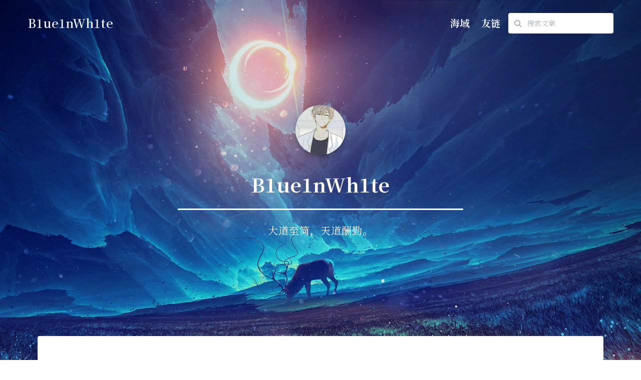

--- FILE ---
content_type: text/html; charset=UTF-8
request_url: https://www.seaeye.cn/
body_size: 6403
content:
<!DOCTYPE html>
<html>

<head>
    <meta charset="utf-8">
    <meta name="viewport"
        content="width=device-width,initial-scale=1,maximum-scale=1,user-scalable=no,shrink-to-fit=no">
    <meta http-equiv="X-UA-Compatible" content="IE=edge,chrome=1" />
    <meta http-equiv="Content-Security-Policy" content="upgrade-insecure-requests">

    <title>
                B1ue1nWh1te - 深海之眼    </title>

    <!-- Favicon -->
    <link type="image/png" rel="icon" href="
        https://img.seaeye.cn/img/seaeye/logo.png">

    <!-- Font -->
    <link rel="stylesheet"
        href="https://fonts.googleapis.com/css?family=Noto+Serif+SC:wght@300,400,600,700&display=swap">

    <!-- FontAwesome CSS -->
    <link type="text/css" rel="stylesheet" href="https://www.seaeye.cn/usr/themes/BlueBubble/assets/css/font-awesome.min.css">

    <!-- Main CSS -->
    <link type="text/css" rel="stylesheet" href="https://www.seaeye.cn/usr/themes/BlueBubble/assets/css/main.min.css">

    <!-- Custom CSS -->
    
    <!-- KaTeX CSS -->
            <link type="text/css" rel="stylesheet" href="https://www.seaeye.cn/usr/themes/BlueBubble/assets/css/katex.min.css">
    
    <!-- Viewer CSS -->
    <link type="text/css" rel="stylesheet" href="https://www.seaeye.cn/usr/themes/BlueBubble/assets/css/viewer.min.css" />

    <!-- PrismJS CSS -->
            <link type="text/css" rel="stylesheet" href="https://www.seaeye.cn/usr/themes/BlueBubble/assets/css/prism-tomorrow.css" />
        <link type="text/css" rel="stylesheet" href="https://www.seaeye.cn/usr/themes/BlueBubble/assets/css/prism-toolbar.css" />
                    <link type="text/css" rel="stylesheet"
                href="https://www.seaeye.cn/usr/themes/BlueBubble/assets/css/prism-line-numbers.css" />
            
    <!-- Typecho Header -->
    <meta name="keywords" content="B1ue1nWh1te,深海之眼,计算机技术,区块链" />
<meta name="generator" content="Typecho 1.2.1" />
<meta name="template" content="BlueBubble" />
<link rel="alternate" type="application/rss+xml" title="B1ue1nWh1te &raquo; RSS 2.0" href="https://www.seaeye.cn/feed/" />
<link rel="alternate" type="application/rdf+xml" title="B1ue1nWh1te &raquo; RSS 1.0" href="https://www.seaeye.cn/feed/rss/" />
<link rel="alternate" type="application/atom+xml" title="B1ue1nWh1te &raquo; ATOM 1.0" href="https://www.seaeye.cn/feed/atom/" />

    <!-- Jquery JS-->
    <script src="https://www.seaeye.cn/usr/themes/BlueBubble/assets/js/jquery.min.js"></script>

    <!-- Baidu Statistics -->
    <script>
        var _hmt = _hmt || [];
        (function() {
            var hm = document.createElement("script");
            hm.src = "https://hm.baidu.com/hm.js?74df3ee63894a12ca0527a8d7544aaeb";
            var s = document.getElementsByTagName("script")[0];
            s.parentNode.insertBefore(hm, s);
        })();
    </script>
</head>

<body>
    <header class="header-global">
        <nav id="navbar-main" class="navbar navbar-main navbar-expand-lg navbar-transparent navbar-light headroom">
            <div class="container">
                <a class="navbar-brand" href="https://www.seaeye.cn/">B1ue1nWh1te</a>
                <button class="navbar-toggler" type="button" data-toggle="collapse" data-target="#navbar-default"
                    aria-controls="navbar-default" aria-expanded="false" aria-label="Toggle navigation">
                    <span class="navbar-toggler-icon"></span>
                </button>
                <div class="collapse navbar-collapse" id="navbar-default">
                    <div class="navbar-collapse-header">
                        <div class="row">
                            <div class="col-6 collapse-brand">
                                <a href="https://www.seaeye.cn/">
                                    <h5>B1ue1nWh1te</h5>
                                </a>
                            </div>
                            <div class="col-6 collapse-close">
                                <button type="button" class="navbar-toggler" data-toggle="collapse"
                                    data-target="#navbar-default" aria-controls="navbar-default" aria-expanded="false"
                                    aria-label="Toggle navigation">
                                    <span></span>
                                    <span></span>
                                </button>
                            </div>
                        </div>
                    </div>
                    <ul class="navbar-nav ml-lg-auto align-items-lg-center">
                        <li class="nav-item">
                            <a class="nav-link" href="https://seaverse.seaeye.cn" target="_blank" title="海域">海域</a>
                        </li>
                                                    <li class="nav-item">
                                <a class="nav-link" href="https://www.seaeye.cn/418.html"
                                    title="友链">友链</a>
                            </li>
                                                <li class="navbar_search_container">
                            <form method="post" action="" id="search">
                                <div class="input-group input-group-alternative">
                                    <div class="input-group-prepend">
                                        <span class="input-group-text"><i class="fa fa-search"></i></span>
                                    </div>
                                    <input type="text" name="s" class="form-control" placeholder="搜索文章" type="text"
                                        autocomplete="off">
                                </div>
                            </form>
                        </li>
                    </ul>
                </div>
            </div>
        </nav>
    </header>
    <div id="pjax-container">
<main>
    <section class="section section-lg section-hero section-shaped" style="height: 100vh;">
        <div class="shape shape-style-1 shape-image" style="background-image: url(https://img.seaeye.cn/img/seaeye/deer.jpg)"></div>        <div class="container shape-container d-flex align-items-center py-lg">
            <div class="col px-0">
                <div class="row align-items-center justify-content-center">
                    <div class="col-lg-6 text-center">
                        <div class="index-avatar-container">
                            <img class="index-avatar" src="https://img.seaeye.cn/img/seaeye/portrait.jpg">
                        </div>
                        <h1 class="text-white">B1ue1nWh1te</h1>
                        <div class="horizen"></div>
                        <p class="lead text-white">大道至简，天道酬勤。</p>
                    </div>
                </div>
            </div>
        </div>
    </section>
    <section class="section section-components bg-secondary content-card-container">
        <div class="container container-lg py-5 align-items-center content-card-container">
            <!-- Article list -->
                                        	<div class="card shadow content-card list-card content-card-head">
		<section class="section">
			<div class="container">
				<div class="content">
					<h1 class="text-default"><a class="text-default"
							href="https://www.seaeye.cn/archives/518.html">SUCTF 2025 Blockchain Writeup</a></h1>
					<div class="list-object">
						<span class="list-tag"><i class="fa fa-calendar-o" aria-hidden="true"></i> <time
								datetime="2025-01-14T11:00:00+00:00">2025-01-14</time></span>
						<span class="list-tag"><i class="fa fa-comments-o" aria-hidden="true"></i>
							0 条评论</span>
							<span class="list-tag">
		<i class="fa fa-folder-o" aria-hidden="true"></i>					<a href="https://www.seaeye.cn/category/WriteUp/"
				class="badge badge-info badge-pill">WriteUp</a>
			</span>
							<span class="list-tag">
		<i class="fa fa-tags" aria-hidden="true"></i>									<a href="https://www.seaeye.cn/tag/CTF/"
					class="badge badge-success badge-pill">CTF</a>
							<a href="https://www.seaeye.cn/tag/Blockchain/"
					class="badge badge-success badge-pill">Blockchain</a>
						</span>
						<span class="list-tag"><i class="fa fa-user-o" aria-hidden="true"></i> <a
								class="badge badge-warning badge-pill"
								href="https://www.seaeye.cn/author/1/">B1ue1nWh1te</a></span>
					</div>
					<h1>前言</h1><p>本次链相关的两题都设计得非常简单易懂，即使之前完全没有了解的新师傅，花点时间现学应该也是能参与进来，同时老师傅应该也能有些许收获。</p><h1>Onchain Checkin</h1><p><img src="https://img.seaeye.cn/img/SUCTF2025/1.png" alt="1" title="1"></p><p class="more"><a href="https://www.seaeye.cn/archives/518.html" title="SUCTF 2025 Blockchain Writeup"></a></p>					<br />
					<a href="https://www.seaeye.cn/archives/518.html">
						<button class="btn btn-icon btn-3 btn-outline-primary" type="button">
							<span class="btn-inner--icon"><i class="fa fa-play" aria-hidden="true"></i></span>
							<span class="btn-inner--text">阅读全文</span>
						</button>
					</a>
				</div>
			</div>
		</section>
	</div>
	                            	<div class="card shadow content-card list-card ">
		<section class="section">
			<div class="container">
				<div class="content">
					<h1 class="text-default"><a class="text-default"
							href="https://www.seaeye.cn/archives/514.html">ACTF 2023 Blockchain Writeup</a></h1>
					<div class="list-object">
						<span class="list-tag"><i class="fa fa-calendar-o" aria-hidden="true"></i> <time
								datetime="2023-10-31T09:30:00+00:00">2023-10-31</time></span>
						<span class="list-tag"><i class="fa fa-comments-o" aria-hidden="true"></i>
							0 条评论</span>
							<span class="list-tag">
		<i class="fa fa-folder-o" aria-hidden="true"></i>					<a href="https://www.seaeye.cn/category/WriteUp/"
				class="badge badge-info badge-pill">WriteUp</a>
			</span>
							<span class="list-tag">
		<i class="fa fa-tags" aria-hidden="true"></i>									<a href="https://www.seaeye.cn/tag/CTF/"
					class="badge badge-success badge-pill">CTF</a>
							<a href="https://www.seaeye.cn/tag/Blockchain/"
					class="badge badge-success badge-pill">Blockchain</a>
						</span>
						<span class="list-tag"><i class="fa fa-user-o" aria-hidden="true"></i> <a
								class="badge badge-warning badge-pill"
								href="https://www.seaeye.cn/author/1/">B1ue1nWh1te</a></span>
					</div>
					<h1>Viper</h1><h2>题目描述</h2><p><img src="https://img.seaeye.cn/img/ACTF2023/1.png" alt="1" title="1"></p><p><img src="https://img.seaeye.cn/img/ACTF2023/2.png" alt="2" title="2"></p><p class="more"><a href="https://www.seaeye.cn/archives/514.html" title="ACTF 2023 Blockchain Writeup"></a></p>					<br />
					<a href="https://www.seaeye.cn/archives/514.html">
						<button class="btn btn-icon btn-3 btn-outline-primary" type="button">
							<span class="btn-inner--icon"><i class="fa fa-play" aria-hidden="true"></i></span>
							<span class="btn-inner--text">阅读全文</span>
						</button>
					</a>
				</div>
			</div>
		</section>
	</div>
	                            	<div class="card shadow content-card list-card ">
		<section class="section">
			<div class="container">
				<div class="content">
					<h1 class="text-default"><a class="text-default"
							href="https://www.seaeye.cn/archives/497.html">VNCTF 2023 Blockchain Writeup</a></h1>
					<div class="list-object">
						<span class="list-tag"><i class="fa fa-calendar-o" aria-hidden="true"></i> <time
								datetime="2023-02-19T21:01:00+00:00">2023-02-19</time></span>
						<span class="list-tag"><i class="fa fa-comments-o" aria-hidden="true"></i>
							6 条评论</span>
							<span class="list-tag">
		<i class="fa fa-folder-o" aria-hidden="true"></i>					<a href="https://www.seaeye.cn/category/WriteUp/"
				class="badge badge-info badge-pill">WriteUp</a>
			</span>
							<span class="list-tag">
		<i class="fa fa-tags" aria-hidden="true"></i>									<a href="https://www.seaeye.cn/tag/CTF/"
					class="badge badge-success badge-pill">CTF</a>
							<a href="https://www.seaeye.cn/tag/Blockchain/"
					class="badge badge-success badge-pill">Blockchain</a>
						</span>
						<span class="list-tag"><i class="fa fa-user-o" aria-hidden="true"></i> <a
								class="badge badge-warning badge-pill"
								href="https://www.seaeye.cn/author/1/">B1ue1nWh1te</a></span>
					</div>
					<h1>SignIN</h1><h2>题目描述</h2><p><img src="https://img.seaeye.cn/img/vnctf2023/1.png" alt="1" title="1"></p><p><img src="https://img.seaeye.cn/img/vnctf2023/2.png" alt="2" title="2"></p><p class="more"><a href="https://www.seaeye.cn/archives/497.html" title="VNCTF 2023 Blockchain Writeup"></a></p>					<br />
					<a href="https://www.seaeye.cn/archives/497.html">
						<button class="btn btn-icon btn-3 btn-outline-primary" type="button">
							<span class="btn-inner--icon"><i class="fa fa-play" aria-hidden="true"></i></span>
							<span class="btn-inner--text">阅读全文</span>
						</button>
					</a>
				</div>
			</div>
		</section>
	</div>
	                            	<div class="card shadow content-card list-card ">
		<section class="section">
			<div class="container">
				<div class="content">
					<h1 class="text-default"><a class="text-default"
							href="https://www.seaeye.cn/archives/494.html">2023 RealWorldCTF 体验赛 Blockchain Writeup</a></h1>
					<div class="list-object">
						<span class="list-tag"><i class="fa fa-calendar-o" aria-hidden="true"></i> <time
								datetime="2023-01-10T14:39:00+00:00">2023-01-10</time></span>
						<span class="list-tag"><i class="fa fa-comments-o" aria-hidden="true"></i>
							3 条评论</span>
							<span class="list-tag">
		<i class="fa fa-folder-o" aria-hidden="true"></i>					<a href="https://www.seaeye.cn/category/WriteUp/"
				class="badge badge-info badge-pill">WriteUp</a>
			</span>
							<span class="list-tag">
		<i class="fa fa-tags" aria-hidden="true"></i>									<a href="https://www.seaeye.cn/tag/CTF/"
					class="badge badge-success badge-pill">CTF</a>
							<a href="https://www.seaeye.cn/tag/Blockchain/"
					class="badge badge-success badge-pill">Blockchain</a>
						</span>
						<span class="list-tag"><i class="fa fa-user-o" aria-hidden="true"></i> <a
								class="badge badge-warning badge-pill"
								href="https://www.seaeye.cn/author/1/">B1ue1nWh1te</a></span>
					</div>
					<h1>HappyFactory</h1><h2>题目描述</h2><p><img src="https://img.seaeye.cn/img/2023rwctf/1.png" alt="1" title="1"></p><p><img src="https://img.seaeye.cn/img/2023rwctf/2.png" alt="2" title="2"></p><p class="more"><a href="https://www.seaeye.cn/archives/494.html" title="2023 RealWorldCTF 体验赛 Blockchain Writeup"></a></p>					<br />
					<a href="https://www.seaeye.cn/archives/494.html">
						<button class="btn btn-icon btn-3 btn-outline-primary" type="button">
							<span class="btn-inner--icon"><i class="fa fa-play" aria-hidden="true"></i></span>
							<span class="btn-inner--text">阅读全文</span>
						</button>
					</a>
				</div>
			</div>
		</section>
	</div>
	                            	<div class="card shadow content-card list-card ">
		<section class="section">
			<div class="container">
				<div class="content">
					<h1 class="text-default"><a class="text-default"
							href="https://www.seaeye.cn/archives/487.html">第五届“强网”拟态防御国际精英挑战赛线上预选赛 区块链方向题解</a></h1>
					<div class="list-object">
						<span class="list-tag"><i class="fa fa-calendar-o" aria-hidden="true"></i> <time
								datetime="2022-11-06T19:24:00+00:00">2022-11-06</time></span>
						<span class="list-tag"><i class="fa fa-comments-o" aria-hidden="true"></i>
							0 条评论</span>
							<span class="list-tag">
		<i class="fa fa-folder-o" aria-hidden="true"></i>					<a href="https://www.seaeye.cn/category/WriteUp/"
				class="badge badge-info badge-pill">WriteUp</a>
			</span>
							<span class="list-tag">
		<i class="fa fa-tags" aria-hidden="true"></i>									<a href="https://www.seaeye.cn/tag/CTF/"
					class="badge badge-success badge-pill">CTF</a>
							<a href="https://www.seaeye.cn/tag/Blockchain/"
					class="badge badge-success badge-pill">Blockchain</a>
						</span>
						<span class="list-tag"><i class="fa fa-user-o" aria-hidden="true"></i> <a
								class="badge badge-warning badge-pill"
								href="https://www.seaeye.cn/author/1/">B1ue1nWh1te</a></span>
					</div>
					<h1>前言</h1><p>周末参加了一下<code>第五届“强网”拟态防御国际精英挑战赛线上预选赛</code>，冲了一波<code>Blockchain</code>方向，也顺便检验解题工具<a href="https://github.com/B1ue1nWh1te/Poseidon"> 杰作·海神波塞冬 </a>的各项功能是否正常，还多了一些关于新功能的想法。</p><p><strong>我的题解文章都会尽量详细，以帮助新加入这个领域的师傅能更快速的学习，也可以让有经验的师傅获得更多的收获，希望以此微薄之力，助力国内区块链安全领域更进一步发展。</strong>同时致敬<a href="https://hitcxy.com/"> pikachu </a>师傅，他是国内较早的那波研究区块链安全的人，为我们后辈提供了快速学习的基础，感谢他的无私奉献带动了非常多的新师傅加入区块链安全领域的学习。</p><p class="more"><a href="https://www.seaeye.cn/archives/487.html" title="第五届“强网”拟态防御国际精英挑战赛线上预选赛 区块链方向题解"></a></p>					<br />
					<a href="https://www.seaeye.cn/archives/487.html">
						<button class="btn btn-icon btn-3 btn-outline-primary" type="button">
							<span class="btn-inner--icon"><i class="fa fa-play" aria-hidden="true"></i></span>
							<span class="btn-inner--text">阅读全文</span>
						</button>
					</a>
				</div>
			</div>
		</section>
	</div>
	            
            <!-- Toggle page -->
            		<section class="section" style="padding-bottom: 1rem; padding-top: 3rem">
			<div class="container">
				<nav class="page-nav">
					<ul class="pagination justify-content-center"><li class="active"><a href="https://www.seaeye.cn/page/1/">1</a></li><li><a href="https://www.seaeye.cn/page/2/">2</a></li><li><a href="https://www.seaeye.cn/page/3/">3</a></li><li><a href="https://www.seaeye.cn/page/2/"><i class="fa fa-angle-right" aria-hidden="true"></i></a></li></ul>				</nav>
			</div>
		</section>
        </div>
    </section>
        </main>

<!-- Footer -->
<footer class="footer">
    <div class="container">
        <div class="row">
            <div class="col-md-6">
                <div class="copyright">
                    <div>
    <div>
        © 2021-2026 <a target="_blank" href="https://seaverse.seaeye.cn">B1ue1nWh1te</a>
    </div>
    <div>
        <a target="_blank" href="https://beian.miit.gov.cn" style="display:inline-block;">
            <img src="https://img.seaeye.cn/img/seaeye/icpb.png" style="width:16px;height:16px;"/> 粤ICP备 2025427112 号 - 1
        </a>
    </div>
    <div>
        <a target="_blank" href="https://beian.mps.gov.cn" style="display:inline-block;">
            <img src="https://img.seaeye.cn/img/seaeye/gwab.png" style="width:16px;height:16px;"/> 粤公网安备 44030002007231 号
        </a>
    </div>
    <div>
        <a target="_blank" href="https://typecho.org/" style="display:inline-block;">
            <img src="https://img.seaeye.cn/img/seaeye/typecho.png" style="width:18px;height:16px;"/> Typecho
        </a> | <a target="_blank" href="https://github.com/B1ue1nWh1te/SeaEye">
            <img src="https://img.seaeye.cn/img/seaeye/logo.png" style="width:16px;height:16px;"/> SeaEye
        </a> | <a target="_blank" href="https://github.com/B1ue1nWh1te/BlueBubble">
            <img src="https://img.seaeye.cn/img/seaeye/bluebubble.png" style="width:16px;height:16px;"/> BlueBubble
        </a>
    </div>
</div>
<a target="_blank" href="https://mirror.xyz/b1ue1nwh1te.eth" style="display:inline-block;">
    <img src="https://img.seaeye.cn/img/seaeye/mirror.png" style="width:16px;height:16px;"/> Mirror |
</a>
                    总访问量 88830 次                </div>
            </div>
        </div>
</footer>

</div><a id="scrollup" href="#" style="display: none;">
    <button id="scrollbtn" class="btn btn-icon-only rounded-circle btn-secondary scrollup-btn">
        <span class="btn-inner--icon"><i class="fa fa-arrow-up" aria-hidden="true"></i></span>
    </button>
</a>

<!-- Popper JS-->
<script src="https://www.seaeye.cn/usr/themes/BlueBubble/assets/js/popper.min.js"></script>
<script src="https://www.seaeye.cn/usr/themes/BlueBubble/assets/js/bootstrap.min.js"></script>

<!-- Headroom JS-->
<script src="https://www.seaeye.cn/usr/themes/BlueBubble/assets/js/headroom.min.js"></script>

<!-- Argon JS-->
<script src="https://www.seaeye.cn/usr/themes/BlueBubble/assets/js/argon.min.js"></script>

<!-- Viewer JS -->
<script src="https://www.seaeye.cn/usr/themes/BlueBubble/assets/js/viewer.min.js"></script>
<script src="https://www.seaeye.cn/usr/themes/BlueBubble/assets/js/jquery-viewer.min.js"></script>

<!--Bbrender JS -->
<script src="https://www.seaeye.cn/usr/themes/BlueBubble/assets/js/bbrender.js"></script>

<!-- KaTeX JS -->
    <script src="https://www.seaeye.cn/usr/themes/BlueBubble/assets/js/katex.min.js"></script>
    <script src="https://www.seaeye.cn/usr/themes/BlueBubble/assets/js/auto-render.min.js"></script>

<!-- Prism JS -->
    <script src="https://www.seaeye.cn/usr/themes/BlueBubble/assets/js/prism-core.min.js"></script>
    <script src="https://www.seaeye.cn/usr/themes/BlueBubble/assets/js/prism-autoloader.min.js"></script>
    <script src="https://www.seaeye.cn/usr/themes/BlueBubble/assets/js/prism-toolbar.min.js"></script>
    <script src="https://www.seaeye.cn/usr/themes/BlueBubble/assets/js/prism-show-language.min.js"></script>
    <script src="https://www.seaeye.cn/usr/themes/BlueBubble/assets/js/prism-copy-to-clipboard.min.js"></script>
            <script src="https://www.seaeye.cn/usr/themes/BlueBubble/assets/js/prism-line-numbers.min.js"></script>
    
<!-- Scrollup -->
<script>
    $(function() {
        var scrollBottom = parseInt($("#adminbtn").css("bottom")) + parseInt($("#adminbtn").css("height")) + 25;
        $("#scrollbtn").css("bottom", scrollBottom);
        var resizeTimer;
        $(window).resize(function(e) {
            if ($("#adminbtn").length > 0) {
                clearTimeout(resizeTimer);
                resizeTimer = setTimeout(function() {
                    scrollBottom = parseInt($("#adminbtn").css("bottom")) + parseInt($("#adminbtn")
                        .css("height")) + 25;
                    $("#scrollbtn").css("bottom", scrollBottom);
                }, 250);
            }
        });
        var scrollLock = 0;
        if ($(window).scrollTop() > 500) $("#scrollup").fadeIn(400);
        $(window).scroll(function() {
            if (!scrollLock) {
                if ($(window).scrollTop() > 500) $("#scrollup").fadeIn(400);
                else $("#scrollup").fadeOut(400);
            }
        });
        $("#scrollup").click(function() {
            scrollLock = 1;
            $("#scrollup").fadeOut(400);
            $("html,body").animate({
                scrollTop: "0px"
            }, 500, function() {
                scrollLock = 0;
            });
        });
    });
</script>

<!-- Pjax -->
<script>
    function init() {
                    var pres = document.querySelectorAll('pre');
            var lineNumberClassName = 'line-numbers';
            pres.forEach(function(item, index) {
                item.className = item.className == '' ? lineNumberClassName : item.className + ' ' +
                    lineNumberClassName;
            });
            Prism.highlightAll(false, null);
        
                    try {
                renderMathInElement(document.body, {
                    delimiters: [{
                            left: "$$",
                            right: "$$",
                            display: true
                        },
                        {
                            left: "$",
                            right: "$",
                            display: false
                        }
                    ]
                })
            } catch {}
                parseBbcode()
        parseBblink()
                    if (typeof Prism !== 'undefined') {
    var pres = document.getElementsByTagName('pre');
        for (var i = 0; i < pres.length; i++){
            if (pres[i].getElementsByTagName('code').length > 0) {
                pres[i].className  = 'line-numbers';
            }
        }
    Prism.highlightAll(true,null);
}            try {
                window.onload()
            } catch {}
                setTimeout(() => {
            $('.content').viewer({
                url: 'src'
            })
        }, 300)
    }

    function destroy() {
        // viewerjs
        var viewer = $('.content').data('viewer');
        if (viewer) {
            viewer.destroy()
        }
    }
    window.addEventListener("popstate", function(e) {
        setTimeout(() => {
            $('.content').viewer({
                url: 'src'
            })
        }, 300)
    }, false);
</script>
    <script src="https://www.seaeye.cn/usr/themes/BlueBubble/assets/js/jquery.pjax.js"></script>
    <script src="https://www.seaeye.cn/usr/themes/BlueBubble/assets/js/progress.js"></script>
    <script>
        var pgid = 0
        $(document).pjax(
            'a[href^="https://www.seaeye.cn/"]:not(a[target="_blank"], a[no-pjax], a[href^="https://www.seaeye.cn//admin"])', {
                container: '#pjax-container',
                fragment: '#pjax-container',
                timeout: 8000
            }).on('pjax:send', function() {
            pgid = start_progress()
            $(".black-cover").fadeIn(400)
            $('html,body').animate({
                scrollTop: $('html').offset().top
            }, 500)

            destroy()
        }).on('pjax:complete', function() {
            $(".black-cover").fadeOut(400)
            stop_progress(pgid)
            init()

        })
        $("#search").submit(function() {
            var att = $(this).serializeArray()
            for (var i in att) {
                if (att[i].name == "s") {
                    $.pjax({
                        url:  "https://www.seaeye.cn/search/" +
                                att[i].value + "/"
                    ,
                    container: '#pjax-container',
                    fragment: '#pjax-container',
                    timeout: 8000
                    })
                }
            }
            return false
        })
    </script>
    <div class="black-cover" style="display: none;"></div>

<!-- Alert -->
<div id="modal-notification" class="modal fade show" id="modal-notification" style="z-index: 102;display: none;">
    <div class="modal-dialog modal-sm">
        <div class="modal-content">
            <div class="modal-header">
                <h5 id="msgMain" class="modal-title" id="mySmallModalLabel"></h5>
                <button type="button" class="close" data-dismiss="modal" aria-label="Close"
                    onclick="$('#modal-notification').hide('normal');">
                    <span aria-hidden="true">×</span>
                </button>
            </div>
            <div id="msgDetail" class="modal-body"></div>
        </div>
    </div>
</div>
<script>
    function alert(main, detail) {
        $("#msgMain").html(main)
        if (detail) $("#msgDetail").html(detail)
        else $("#msgDetail").html("")
        $("#modal-notification").show("normal");
    }
    init()
</script>

<!-- Typecho Footer -->
</body>

</html>

--- FILE ---
content_type: text/css
request_url: https://www.seaeye.cn/usr/themes/BlueBubble/assets/css/prism-tomorrow.css
body_size: 257
content:
code[class*="language-"],pre[class*="language-"]{color:#ccc;background:none;font-family:Consolas,Monaco,'Andale Mono','Ubuntu Mono',monospace;font-size:1em;text-align:left;white-space:pre;word-spacing:normal;word-break:normal;word-wrap:normal;line-height:1.5;-moz-tab-size:4;-o-tab-size:4;tab-size:4;-webkit-hyphens:none;-moz-hyphens:none;-ms-hyphens:none;hyphens:none;}pre[class*="language-"]{margin:.5em 0;overflow:auto;}:not(pre) > code[class*="language-"],pre[class*="language-"]{background:#2d2d2d;}:not(pre) > code[class*="language-"]{padding:.1em;border-radius:.3em;white-space:normal;}.token.comment,.token.block-comment,.token.prolog,.token.doctype,.token.cdata{color:#999;}.token.punctuation{color:#ccc;}.token.tag,.token.attr-name,.token.namespace,.token.deleted{color:#e2777a;}.token.function-name{color:#6196cc;}.token.boolean,.token.number,.token.function{color:#f08d49;}.token.property,.token.class-name,.token.constant,.token.symbol{color:#f8c555;}.token.selector,.token.important,.token.atrule,.token.keyword,.token.builtin{color:#cc99cd;}.token.string,.token.char,.token.attr-value,.token.regex,.token.variable{color:#7ec699;}.token.operator,.token.entity,.token.url{color:#67cdcc;}.token.important,.token.bold{font-weight:bold;}.token.italic{font-style:italic;}.token.entity{cursor:help;}.token.inserted{color:green;}

--- FILE ---
content_type: application/javascript
request_url: https://www.seaeye.cn/usr/themes/BlueBubble/assets/js/argon.min.js
body_size: 781
content:
"use strict"; $(document).ready(function () { $(".navbar-main .collapse").on("hide.bs.collapse", function () { $(this).addClass("collapsing-out") }), $(".navbar-main .collapse").on("hidden.bs.collapse", function () { $(this).removeClass("collapsing-out") }), $(".navbar-main .dropdown").on("hide.bs.dropdown", function () { var e = $(this).find(".dropdown-menu"); e.addClass("close"), setTimeout(function () { e.removeClass("close") }, 200) }), $(".headroom")[0] && new Headroom(document.querySelector("#navbar-main"), { offset: 300, tolerance: { up: 30, down: 30 } }).init(); if ($(".datepicker")[0] && $(".datepicker").each(function () { $(".datepicker").datepicker({ disableTouchKeyboard: !0, autoclose: !1 }) }), $('[data-toggle="tooltip"]').tooltip(), $('[data-toggle="popover"]').each(function () { var e = ""; $(this).data("color") && (e = "popover-" + $(this).data("color")), $(this).popover({ trigger: "focus", template: '<div class="popover ' + e + '" role="tooltip"><div class="arrow"></div><h3 class="popover-header"></h3><div class="popover-body"></div></div>' }) }), $(".form-control").on("focus blur", function (e) { $(this).parents(".form-group").toggleClass("focused", "focus" === e.type || 0 < this.value.length) }).trigger("blur"), $(".input-slider-container")[0] && $(".input-slider-container").each(function () { var e = $(this).find(".input-slider"), t = e.attr("id"), a = e.data("range-value-min"), n = e.data("range-value-max"), o = $(this).find(".range-slider-value"), r = o.attr("id"), i = o.data("range-value-low"), l = document.getElementById(t), d = document.getElementById(r); noUiSlider.create(l, { start: [parseInt(i)], connect: [!0, !1], range: { min: [parseInt(a)], max: [parseInt(n)] } }), l.noUiSlider.on("update", function (e, t) { d.textContent = e[t] }) }), $("#input-slider-range")[0]) { var e = document.getElementById("input-slider-range"), t = document.getElementById("input-slider-range-value-low"), a = document.getElementById("input-slider-range-value-high"), n = [t, a]; noUiSlider.create(e, { start: [parseInt(t.getAttribute("data-range-value-low")), parseInt(a.getAttribute("data-range-value-high"))], connect: !0, range: { min: parseInt(e.getAttribute("data-range-value-min")), max: parseInt(e.getAttribute("data-range-value-max")) } }), e.noUiSlider.on("update", function (e, t) { n[t].textContent = e[t] }) } $('[data-toggle="on-screen"]')[0] && $('[data-toggle="on-screen"]').onScreen({ container: window, direction: "vertical", doIn: function () { }, doOut: function () { }, tolerance: 200, throttle: 50, toggleClass: "on-screen", debug: !1 }), $('[data-toggle="scroll"]').on("click", function (e) { var t = $(this).attr("href"), a = $(this).data("offset") ? $(this).data("offset") : 0; $("html, body").stop(!0, !0).animate({ scrollTop: $(t).offset().top - a }, 600), e.preventDefault() }) });

--- FILE ---
content_type: application/javascript
request_url: https://www.seaeye.cn/usr/themes/BlueBubble/assets/js/progress.js
body_size: 297
content:
changeprogress = function (progress) {
	progress -= 4
	$("#argprogress .progress-bar").css("width", `${progress}%`)
}

function start_progress() {
	var tick = 1
	$("#argprogress").fadeIn(150)
	var loadingtime = window.performance.timing["loadEventEnd"] - window.performance.timing["navigationStart"]
	var nowtime = 0
	var clock = setInterval(function () {
		nowtime += tick
		if (nowtime > loadingtime) {
		} else {
			nowprogress = Math.round(nowtime / loadingtime * 100)
			changeprogress(nowprogress)
		}
	}, tick);
	return clock
}

function stop_progress(clock) {
	$("#argprogress div").css("transition", "all 600ms ease-in-out 0s")
	clearInterval(clock)
	changeprogress(104)
	setTimeout(function () {
		$("#argprogress").fadeOut(150)
		setTimeout(function () {
			changeprogress(-4)
			$("#argprogress div").css("transition", "all 200ms linear 0s")
		}, 150);
	}, 500);
}

addclass = "bg-gradient-primary"

$("body").append("<style>#argprogress{position: fixed;top: 0;width: 100%;left: 0;border: none;z-index: 105;overflow: hidden;height: 5px;display: flex;background-color: #e9ecef;}</style>")
$("body").append(`<div id="argprogress" style="display:none;"><div class="progress-bar ${addclass}" style="width:0%;border: none;"></div></div>`)
$("#argprogress div").css("transition", "all 200ms linear 0s")

--- FILE ---
content_type: application/javascript
request_url: https://www.seaeye.cn/usr/themes/BlueBubble/assets/js/jquery.pjax.js
body_size: 9059
content:
/*!
 * Copyright 2012, Chris Wanstrath
 * Released under the MIT License
 * https://github.com/defunkt/jquery-pjax
 */

(function ($) {

  // When called on a container with a selector, fetches the href with
  // ajax into the container or with the data-pjax attribute on the link
  // itself.
  //
  // Tries to make sure the back button and ctrl+click work the way
  // you'd expect.
  //
  // Exported as $.fn.pjax
  //
  // Accepts a jQuery ajax options object that may include these
  // pjax specific options:
  //
  //
  // container - String selector for the element where to place the response body.
  //      push - Whether to pushState the URL. Defaults to true (of course).
  //   replace - Want to use replaceState instead? That's cool.
  //
  // For convenience the second parameter can be either the container or
  // the options object.
  //
  // Returns the jQuery object
  function fnPjax(selector, container, options) {
    options = optionsFor(container, options)
    return this.on('click.pjax', selector, function (event) {
      var opts = options
      if (!opts.container) {
        opts = $.extend({}, options)
        opts.container = $(this).attr('data-pjax')
      }
      handleClick(event, opts)
    })
  }

  // Public: pjax on click handler
  //
  // Exported as $.pjax.click.
  //
  // event   - "click" jQuery.Event
  // options - pjax options
  //
  // Examples
  //
  //   $(document).on('click', 'a', $.pjax.click)
  //   // is the same as
  //   $(document).pjax('a')
  //
  // Returns nothing.
  function handleClick(event, container, options) {
    options = optionsFor(container, options)

    var link = event.currentTarget
    var $link = $(link)

    if (link.tagName.toUpperCase() !== 'A')
      throw "$.fn.pjax or $.pjax.click requires an anchor element"

    // Middle click, cmd click, and ctrl click should open
    // links in a new tab as normal.
    if (event.which > 1 || event.metaKey || event.ctrlKey || event.shiftKey || event.altKey)
      return

    // Ignore cross origin links
    if (location.protocol !== link.protocol || location.hostname !== link.hostname)
      return

    // Ignore case when a hash is being tacked on the current URL
    if (link.href.indexOf('#') > -1 && stripHash(link) == stripHash(location))
      return

    // Ignore event with default prevented
    if (event.isDefaultPrevented())
      return

    var defaults = {
      url: link.href,
      container: $link.attr('data-pjax'),
      target: link
    }

    var opts = $.extend({}, defaults, options)
    var clickEvent = $.Event('pjax:click')
    $link.trigger(clickEvent, [opts])

    if (!clickEvent.isDefaultPrevented()) {
      pjax(opts)
      event.preventDefault()
      $link.trigger('pjax:clicked', [opts])
    }
  }

  // Public: pjax on form submit handler
  //
  // Exported as $.pjax.submit
  //
  // event   - "click" jQuery.Event
  // options - pjax options
  //
  // Examples
  //
  //  $(document).on('submit', 'form', function(event) {
  //    $.pjax.submit(event, '[data-pjax-container]')
  //  })
  //
  // Returns nothing.
  function handleSubmit(event, container, options) {
    options = optionsFor(container, options)

    var form = event.currentTarget
    var $form = $(form)

    if (form.tagName.toUpperCase() !== 'FORM')
      throw "$.pjax.submit requires a form element"

    var defaults = {
      type: ($form.attr('method') || 'GET').toUpperCase(),
      url: $form.attr('action'),
      container: $form.attr('data-pjax'),
      target: form
    }

    if (defaults.type !== 'GET' && window.FormData !== undefined) {
      defaults.data = new FormData(form)
      defaults.processData = false
      defaults.contentType = false
    } else {
      // Can't handle file uploads, exit
      if ($form.find(':file').length) {
        return
      }

      // Fallback to manually serializing the fields
      defaults.data = $form.serializeArray()
    }

    pjax($.extend({}, defaults, options))

    event.preventDefault()
  }

  // Loads a URL with ajax, puts the response body inside a container,
  // then pushState()'s the loaded URL.
  //
  // Works just like $.ajax in that it accepts a jQuery ajax
  // settings object (with keys like url, type, data, etc).
  //
  // Accepts these extra keys:
  //
  // container - String selector for where to stick the response body.
  //      push - Whether to pushState the URL. Defaults to true (of course).
  //   replace - Want to use replaceState instead? That's cool.
  //
  // Use it just like $.ajax:
  //
  //   var xhr = $.pjax({ url: this.href, container: '#main' })
  //   console.log( xhr.readyState )
  //
  // Returns whatever $.ajax returns.
  function pjax(options) {
    options = $.extend(true, {}, $.ajaxSettings, pjax.defaults, options)

    if ($.isFunction(options.url)) {
      options.url = options.url()
    }

    var hash = parseURL(options.url).hash

    var containerType = $.type(options.container)
    if (containerType !== 'string') {
      throw "expected string value for 'container' option; got " + containerType
    }
    var context = options.context = $(options.container)
    if (!context.length) {
      throw "the container selector '" + options.container + "' did not match anything"
    }

    // We want the browser to maintain two separate internal caches: one
    // for pjax'd partial page loads and one for normal page loads.
    // Without adding this secret parameter, some browsers will often
    // confuse the two.
    if (!options.data) options.data = {}
    if ($.isArray(options.data)) {
      options.data.push({ name: '_pjax', value: options.container })
    } else {
      options.data._pjax = options.container
    }

    function fire(type, args, props) {
      if (!props) props = {}
      props.relatedTarget = options.target
      var event = $.Event(type, props)
      context.trigger(event, args)
      return !event.isDefaultPrevented()
    }

    var timeoutTimer

    options.beforeSend = function (xhr, settings) {
      // No timeout for non-GET requests
      // Its not safe to request the resource again with a fallback method.
      if (settings.type !== 'GET') {
        settings.timeout = 0
      }

      xhr.setRequestHeader('X-PJAX', 'true')
      xhr.setRequestHeader('X-PJAX-Container', options.container)

      if (!fire('pjax:beforeSend', [xhr, settings]))
        return false

      if (settings.timeout > 0) {
        timeoutTimer = setTimeout(function () {
          if (fire('pjax:timeout', [xhr, options]))
            xhr.abort('timeout')
        }, settings.timeout)

        // Clear timeout setting so jquerys internal timeout isn't invoked
        settings.timeout = 0
      }

      var url = parseURL(settings.url)
      if (hash) url.hash = hash
      options.requestUrl = stripInternalParams(url)
    }

    options.complete = function (xhr, textStatus) {
      if (timeoutTimer)
        clearTimeout(timeoutTimer)

      fire('pjax:complete', [xhr, textStatus, options])

      fire('pjax:end', [xhr, options])
    }

    options.error = function (xhr, textStatus, errorThrown) {
      var container = extractContainer("", xhr, options)

      var allowed = fire('pjax:error', [xhr, textStatus, errorThrown, options])
      if (options.type == 'GET' && textStatus !== 'abort' && allowed) {
        locationReplace(container.url)
      }
    }

    options.success = function (data, status, xhr) {
      var previousState = pjax.state

      // If $.pjax.defaults.version is a function, invoke it first.
      // Otherwise it can be a static string.
      var currentVersion = typeof $.pjax.defaults.version === 'function' ?
        $.pjax.defaults.version() :
        $.pjax.defaults.version

      var latestVersion = xhr.getResponseHeader('X-PJAX-Version')

      var container = extractContainer(data, xhr, options)

      var url = parseURL(container.url)
      if (hash) {
        url.hash = hash
        container.url = url.href
      }

      // If there is a layout version mismatch, hard load the new url
      if (currentVersion && latestVersion && currentVersion !== latestVersion) {
        locationReplace(container.url)
        return
      }

      // If the new response is missing a body, hard load the page
      if (!container.contents) {
        locationReplace(container.url)
        return
      }

      pjax.state = {
        id: options.id || uniqueId(),
        url: container.url,
        title: container.title,
        container: options.container,
        fragment: options.fragment,
        timeout: options.timeout
      }

      if (options.push || options.replace) {
        window.history.replaceState(pjax.state, container.title, container.url)
      }

      // Only blur the focus if the focused element is within the container.
      var blurFocus = $.contains(context, document.activeElement)

      // Clear out any focused controls before inserting new page contents.
      if (blurFocus) {
        try {
          document.activeElement.blur()
        } catch (e) { /* ignore */ }
      }

      if (container.title) document.title = container.title

      fire('pjax:beforeReplace', [container.contents, options], {
        state: pjax.state,
        previousState: previousState
      })
      context.html(container.contents)

      // FF bug: Won't autofocus fields that are inserted via JS.
      // This behavior is incorrect. So if theres no current focus, autofocus
      // the last field.
      //
      // http://www.w3.org/html/wg/drafts/html/master/forms.html
      var autofocusEl = context.find('input[autofocus], textarea[autofocus]').last()[0]
      if (autofocusEl && document.activeElement !== autofocusEl) {
        autofocusEl.focus()
      }

      executeScriptTags(container.scripts)

      var scrollTo = options.scrollTo

      // Ensure browser scrolls to the element referenced by the URL anchor
      if (hash) {
        var name = decodeURIComponent(hash.slice(1))
        var target = document.getElementById(name) || document.getElementsByName(name)[0]
        if (target) scrollTo = $(target).offset().top
      }

      if (typeof scrollTo == 'number') $(window).scrollTop(scrollTo)

      fire('pjax:success', [data, status, xhr, options])
    }


    // Initialize pjax.state for the initial page load. Assume we're
    // using the container and options of the link we're loading for the
    // back button to the initial page. This ensures good back button
    // behavior.
    if (!pjax.state) {
      pjax.state = {
        id: uniqueId(),
        url: window.location.href,
        title: document.title,
        container: options.container,
        fragment: options.fragment,
        timeout: options.timeout
      }
      window.history.replaceState(pjax.state, document.title)
    }

    // Cancel the current request if we're already pjaxing
    abortXHR(pjax.xhr)

    pjax.options = options
    var xhr = pjax.xhr = $.ajax(options)

    if (xhr.readyState > 0) {
      if (options.push && !options.replace) {
        // Cache current container element before replacing it
        cachePush(pjax.state.id, [options.container, cloneContents(context)])

        window.history.pushState(null, "", options.requestUrl)
      }

      fire('pjax:start', [xhr, options])
      fire('pjax:send', [xhr, options])
    }

    return pjax.xhr
  }

  // Public: Reload current page with pjax.
  //
  // Returns whatever $.pjax returns.
  function pjaxReload(container, options) {
    var defaults = {
      url: window.location.href,
      push: false,
      replace: true,
      scrollTo: false
    }

    return pjax($.extend(defaults, optionsFor(container, options)))
  }

  // Internal: Hard replace current state with url.
  //
  // Work for around WebKit
  //   https://bugs.webkit.org/show_bug.cgi?id=93506
  //
  // Returns nothing.
  function locationReplace(url) {
    window.history.replaceState(null, "", pjax.state.url)
    window.location.replace(url)
  }


  var initialPop = true
  var initialURL = window.location.href
  var initialState = window.history.state

  // Initialize $.pjax.state if possible
  // Happens when reloading a page and coming forward from a different
  // session history.
  if (initialState && initialState.container) {
    pjax.state = initialState
  }

  // Non-webkit browsers don't fire an initial popstate event
  if ('state' in window.history) {
    initialPop = false
  }

  // popstate handler takes care of the back and forward buttons
  //
  // You probably shouldn't use pjax on pages with other pushState
  // stuff yet.
  function onPjaxPopstate(event) {

    // Hitting back or forward should override any pending PJAX request.
    if (!initialPop) {
      abortXHR(pjax.xhr)
    }

    var previousState = pjax.state
    var state = event.state
    var direction

    if (state && state.container) {
      // When coming forward from a separate history session, will get an
      // initial pop with a state we are already at. Skip reloading the current
      // page.
      if (initialPop && initialURL == state.url) return

      if (previousState) {
        // If popping back to the same state, just skip.
        // Could be clicking back from hashchange rather than a pushState.
        if (previousState.id === state.id) return

        // Since state IDs always increase, we can deduce the navigation direction
        direction = previousState.id < state.id ? 'forward' : 'back'
      }

      var cache = cacheMapping[state.id] || []
      var containerSelector = cache[0] || state.container
      var container = $(containerSelector), contents = cache[1]

      if (container.length) {
        if (previousState) {
          // Cache current container before replacement and inform the
          // cache which direction the history shifted.
          cachePop(direction, previousState.id, [containerSelector, cloneContents(container)])
        }

        var popstateEvent = $.Event('pjax:popstate', {
          state: state,
          direction: direction
        })
        container.trigger(popstateEvent)

        var options = {
          id: state.id,
          url: state.url,
          container: containerSelector,
          push: false,
          fragment: state.fragment,
          timeout: state.timeout,
          scrollTo: false
        }

        if (contents) {
          container.trigger('pjax:start', [null, options])

          pjax.state = state
          if (state.title) document.title = state.title
          var beforeReplaceEvent = $.Event('pjax:beforeReplace', {
            state: state,
            previousState: previousState
          })
          container.trigger(beforeReplaceEvent, [contents, options])
          container.html(contents)

          container.trigger('pjax:end', [null, options])
        } else {
          pjax(options)
        }

        // Force reflow/relayout before the browser tries to restore the
        // scroll position.
        container[0].offsetHeight // eslint-disable-line no-unused-expressions
      } else {
        locationReplace(location.href)
      }
    }
    initialPop = false
  }

  // Fallback version of main pjax function for browsers that don't
  // support pushState.
  //
  // Returns nothing since it retriggers a hard form submission.
  function fallbackPjax(options) {
    var url = $.isFunction(options.url) ? options.url() : options.url,
      method = options.type ? options.type.toUpperCase() : 'GET'

    var form = $('<form>', {
      method: method === 'GET' ? 'GET' : 'POST',
      action: url,
      style: 'display:none'
    })

    if (method !== 'GET' && method !== 'POST') {
      form.append($('<input>', {
        type: 'hidden',
        name: '_method',
        value: method.toLowerCase()
      }))
    }

    var data = options.data
    if (typeof data === 'string') {
      $.each(data.split('&'), function (index, value) {
        var pair = value.split('=')
        form.append($('<input>', { type: 'hidden', name: pair[0], value: pair[1] }))
      })
    } else if ($.isArray(data)) {
      $.each(data, function (index, value) {
        form.append($('<input>', { type: 'hidden', name: value.name, value: value.value }))
      })
    } else if (typeof data === 'object') {
      var key
      for (key in data)
        form.append($('<input>', { type: 'hidden', name: key, value: data[key] }))
    }

    $(document.body).append(form)
    form.submit()
  }

  // Internal: Abort an XmlHttpRequest if it hasn't been completed,
  // also removing its event handlers.
  function abortXHR(xhr) {
    if (xhr && xhr.readyState < 4) {
      xhr.onreadystatechange = $.noop
      xhr.abort()
    }
  }

  // Internal: Generate unique id for state object.
  //
  // Use a timestamp instead of a counter since ids should still be
  // unique across page loads.
  //
  // Returns Number.
  function uniqueId() {
    return (new Date).getTime()
  }

  function cloneContents(container) {
    var cloned = container.clone()
    // Unmark script tags as already being eval'd so they can get executed again
    // when restored from cache. HAXX: Uses jQuery internal method.
    cloned.find('script').each(function () {
      if (!this.src) $._data(this, 'globalEval', false)
    })
    return cloned.contents()
  }

  // Internal: Strip internal query params from parsed URL.
  //
  // Returns sanitized url.href String.
  function stripInternalParams(url) {
    url.search = url.search.replace(/([?&])(_pjax|_)=[^&]*/g, '').replace(/^&/, '')
    return url.href.replace(/\?($|#)/, '$1')
  }

  // Internal: Parse URL components and returns a Locationish object.
  //
  // url - String URL
  //
  // Returns HTMLAnchorElement that acts like Location.
  function parseURL(url) {
    var a = document.createElement('a')
    a.href = url
    return a
  }

  // Internal: Return the `href` component of given URL object with the hash
  // portion removed.
  //
  // location - Location or HTMLAnchorElement
  //
  // Returns String
  function stripHash(location) {
    return location.href.replace(/#.*/, '')
  }

  // Internal: Build options Object for arguments.
  //
  // For convenience the first parameter can be either the container or
  // the options object.
  //
  // Examples
  //
  //   optionsFor('#container')
  //   // => {container: '#container'}
  //
  //   optionsFor('#container', {push: true})
  //   // => {container: '#container', push: true}
  //
  //   optionsFor({container: '#container', push: true})
  //   // => {container: '#container', push: true}
  //
  // Returns options Object.
  function optionsFor(container, options) {
    if (container && options) {
      options = $.extend({}, options)
      options.container = container
      return options
    } else if ($.isPlainObject(container)) {
      return container
    } else {
      return { container: container }
    }
  }

  // Internal: Filter and find all elements matching the selector.
  //
  // Where $.fn.find only matches descendants, findAll will test all the
  // top level elements in the jQuery object as well.
  //
  // elems    - jQuery object of Elements
  // selector - String selector to match
  //
  // Returns a jQuery object.
  function findAll(elems, selector) {
    return elems.filter(selector).add(elems.find(selector))
  }

  function parseHTML(html) {
    return $.parseHTML(html, document, true)
  }

  // Internal: Extracts container and metadata from response.
  //
  // 1. Extracts X-PJAX-URL header if set
  // 2. Extracts inline <title> tags
  // 3. Builds response Element and extracts fragment if set
  //
  // data    - String response data
  // xhr     - XHR response
  // options - pjax options Object
  //
  // Returns an Object with url, title, and contents keys.
  function extractContainer(data, xhr, options) {
    var obj = {}, fullDocument = /<html/i.test(data)

    // Prefer X-PJAX-URL header if it was set, otherwise fallback to
    // using the original requested url.
    var serverUrl = xhr.getResponseHeader('X-PJAX-URL')
    obj.url = serverUrl ? stripInternalParams(parseURL(serverUrl)) : options.requestUrl

    var $head, $body
    // Attempt to parse response html into elements
    if (fullDocument) {
      $body = $(parseHTML(data.match(/<body[^>]*>([\s\S.]*)<\/body>/i)[0]))
      var head = data.match(/<head[^>]*>([\s\S.]*)<\/head>/i)
      $head = head != null ? $(parseHTML(head[0])) : $body
    } else {
      $head = $body = $(parseHTML(data))
    }

    // If response data is empty, return fast
    if ($body.length === 0)
      return obj

    // If there's a <title> tag in the header, use it as
    // the page's title.
    obj.title = findAll($head, 'title').last().text()

    if (options.fragment) {
      var $fragment = $body
      // If they specified a fragment, look for it in the response
      // and pull it out.
      if (options.fragment !== 'body') {
        $fragment = findAll($fragment, options.fragment).first()
      }

      if ($fragment.length) {
        obj.contents = options.fragment === 'body' ? $fragment : $fragment.contents()

        // If there's no title, look for data-title and title attributes
        // on the fragment
        if (!obj.title)
          obj.title = $fragment.attr('title') || $fragment.data('title')
      }

    } else if (!fullDocument) {
      obj.contents = $body
    }

    // Clean up any <title> tags
    if (obj.contents) {
      // Remove any parent title elements
      obj.contents = obj.contents.not(function () { return $(this).is('title') })

      // Then scrub any titles from their descendants
      obj.contents.find('title').remove()

      // Gather all script[src] elements
      obj.scripts = findAll(obj.contents, 'script[src]').remove()
      obj.contents = obj.contents.not(obj.scripts)
    }

    // Trim any whitespace off the title
    if (obj.title) obj.title = $.trim(obj.title)

    return obj
  }

  // Load an execute scripts using standard script request.
  //
  // Avoids jQuery's traditional $.getScript which does a XHR request and
  // globalEval.
  //
  // scripts - jQuery object of script Elements
  //
  // Returns nothing.
  function executeScriptTags(scripts) {
    if (!scripts) return

    var existingScripts = $('script[src]')

    scripts.each(function () {
      var src = this.src
      var matchedScripts = existingScripts.filter(function () {
        return this.src === src
      })
      if (matchedScripts.length) return

      var script = document.createElement('script')
      var type = $(this).attr('type')
      if (type) script.type = type
      script.src = $(this).attr('src')
      document.head.appendChild(script)
    })
  }

  // Internal: History DOM caching class.
  var cacheMapping = {}
  var cacheForwardStack = []
  var cacheBackStack = []

  // Push previous state id and container contents into the history
  // cache. Should be called in conjunction with `pushState` to save the
  // previous container contents.
  //
  // id    - State ID Number
  // value - DOM Element to cache
  //
  // Returns nothing.
  function cachePush(id, value) {
    cacheMapping[id] = value
    cacheBackStack.push(id)

    // Remove all entries in forward history stack after pushing a new page.
    trimCacheStack(cacheForwardStack, 0)

    // Trim back history stack to max cache length.
    trimCacheStack(cacheBackStack, pjax.defaults.maxCacheLength)
  }

  // Shifts cache from directional history cache. Should be
  // called on `popstate` with the previous state id and container
  // contents.
  //
  // direction - "forward" or "back" String
  // id        - State ID Number
  // value     - DOM Element to cache
  //
  // Returns nothing.
  function cachePop(direction, id, value) {
    var pushStack, popStack
    cacheMapping[id] = value

    if (direction === 'forward') {
      pushStack = cacheBackStack
      popStack = cacheForwardStack
    } else {
      pushStack = cacheForwardStack
      popStack = cacheBackStack
    }

    pushStack.push(id)
    id = popStack.pop()
    if (id) delete cacheMapping[id]

    // Trim whichever stack we just pushed to to max cache length.
    trimCacheStack(pushStack, pjax.defaults.maxCacheLength)
  }

  // Trim a cache stack (either cacheBackStack or cacheForwardStack) to be no
  // longer than the specified length, deleting cached DOM elements as necessary.
  //
  // stack  - Array of state IDs
  // length - Maximum length to trim to
  //
  // Returns nothing.
  function trimCacheStack(stack, length) {
    while (stack.length > length)
      delete cacheMapping[stack.shift()]
  }

  // Public: Find version identifier for the initial page load.
  //
  // Returns String version or undefined.
  function findVersion() {
    return $('meta').filter(function () {
      var name = $(this).attr('http-equiv')
      return name && name.toUpperCase() === 'X-PJAX-VERSION'
    }).attr('content')
  }

  // Install pjax functions on $.pjax to enable pushState behavior.
  //
  // Does nothing if already enabled.
  //
  // Examples
  //
  //     $.pjax.enable()
  //
  // Returns nothing.
  function enable() {
    $.fn.pjax = fnPjax
    $.pjax = pjax
    $.pjax.enable = $.noop
    $.pjax.disable = disable
    $.pjax.click = handleClick
    $.pjax.submit = handleSubmit
    $.pjax.reload = pjaxReload
    $.pjax.defaults = {
      timeout: 650,
      push: true,
      replace: false,
      type: 'GET',
      dataType: 'html',
      scrollTo: 0,
      maxCacheLength: 20,
      version: findVersion
    }
    $(window).on('popstate.pjax', onPjaxPopstate)
  }

  // Disable pushState behavior.
  //
  // This is the case when a browser doesn't support pushState. It is
  // sometimes useful to disable pushState for debugging on a modern
  // browser.
  //
  // Examples
  //
  //     $.pjax.disable()
  //
  // Returns nothing.
  function disable() {
    $.fn.pjax = function () { return this }
    $.pjax = fallbackPjax
    $.pjax.enable = enable
    $.pjax.disable = $.noop
    $.pjax.click = $.noop
    $.pjax.submit = $.noop
    $.pjax.reload = function () { window.location.reload() }

    $(window).off('popstate.pjax', onPjaxPopstate)
  }


  // Add the state property to jQuery's event object so we can use it in
  // $(window).bind('popstate')
  if ($.event.props && $.inArray('state', $.event.props) < 0) {
    $.event.props.push('state')
  } else if (!('state' in $.Event.prototype)) {
    $.event.addProp('state')
  }

  // Is pjax supported by this browser?
  $.support.pjax =
    window.history && window.history.pushState && window.history.replaceState &&
    // pushState isn't reliable on iOS until 5.
    !navigator.userAgent.match(/((iPod|iPhone|iPad).+\bOS\s+[1-4]\D|WebApps\/.+CFNetwork)/)

  if ($.support.pjax) {
    enable()
  } else {
    disable()
  }

})(jQuery)


--- FILE ---
content_type: application/javascript
request_url: https://www.seaeye.cn/usr/themes/BlueBubble/assets/js/bbrender.js
body_size: 250
content:
function parseBbcode() { let obj = document.getElementsByTagName('bbcode'); for (let i = 0; i < obj.length; i++) { let tp = obj[i].getAttribute('type'); let res = '<div class="alert alert-' + tp + '" role="alert"><span class="alert-inner--icon">'; switch (tp) { case 'success': res += '<i class="fa fa-check-circle" aria-hidden="true"></i>'; break; case 'danger': res += '<i class="fa fa-exclamation-circle" aria-hidden="true"></i>'; break; case 'warning': res += '<i class="fa fa-exclamation-circle" aria-hidden="true"></i>'; break; case 'secondary': res += '<i class="fa fa-at" aria-hidden="true"></i>'; break; default: res += '<i class="fa fa-info-circle" aria-hidden="true"></i>'; break }res += '</span><span class="alert-inner--text">' + obj[i].innerHTML + '</span></div>'; obj[i].innerHTML = res } } function parseBblink() { let obj = document.getElementsByTagName('bblink'); for (let i = 0; i < obj.length; i++) { obj[i].setAttribute('class', 'card card-lift--hover friend-card'); let ico = obj[i].getAttribute('icon'); let lnk = obj[i].getAttribute('link'); let des = obj[i].getAttribute('des'); let res = '<a href="'; res += lnk + '" class="friend-link" target="_blank"><div class="friend-container"><div class="friend-avatar rounded-circle" style="background:url('; res += ico + ') center center / cover no-repeat;"></div><div class="friend-text"><h5>'; res += obj[i].innerHTML + '</h5>' + des + '</div></div></a>'; obj[i].innerHTML = res } obj = document.getElementsByTagName('bblist'); for (let i = 0; i < obj.length; i++)obj[i].innerHTML = '<div class="row">' + obj[i].innerHTML + '</div>' }